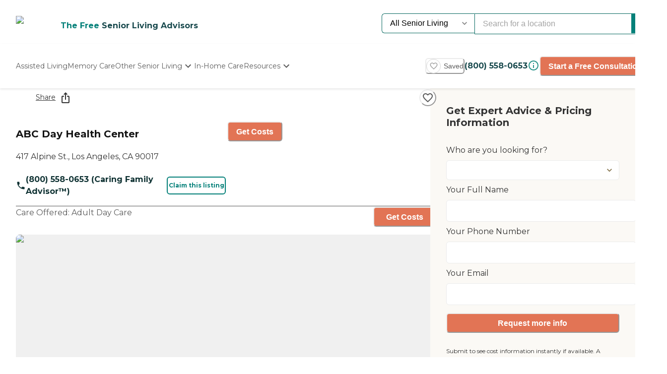

--- FILE ---
content_type: application/javascript; charset=UTF-8
request_url: https://www.caring.com/_next/static/chunks/7141.fe12419251473671.js
body_size: 240
content:
"use strict";(self.webpackChunk_N_E=self.webpackChunk_N_E||[]).push([[7141],{67141:function(e,n,a){a.r(n);var t=a(57437),c=a(51546);a(2265);var r=a(69873),s=a(55949),u=a(30546);n.default=e=>{let{ready:n}=(0,c.NQ)(),a=(0,c.cC)(r.y.HUBSPOT_CHAT),{data:l}=e;return!n||a?(0,t.jsx)(t.Fragment,{}):(0,t.jsx)(s.a,{chatConfig:null==l?void 0:l.chatConfig,children:(0,t.jsx)(u.Z,{...e})})}}}]);

--- FILE ---
content_type: application/javascript; charset=UTF-8
request_url: https://www.caring.com/_next/static/chunks/4900-e8164f859519ecb7.js
body_size: 5894
content:
(self.webpackChunk_N_E=self.webpackChunk_N_E||[]).push([[4900],{2962:function(e,t,r){"use strict";r.d(t,{Mg:function(){return x},PB:function(){return h},gR:function(){return _}});var n=r(67294),a=r(9008),o=r.n(a);function i(){return(i=Object.assign?Object.assign.bind():function(e){for(var t=1;t<arguments.length;t++){var r=arguments[t];for(var n in r)Object.prototype.hasOwnProperty.call(r,n)&&(e[n]=r[n])}return e}).apply(this,arguments)}function l(e,t){if(null==e)return{};var r,n,a={},o=Object.keys(e);for(n=0;n<o.length;n++)r=o[n],t.indexOf(r)>=0||(a[r]=e[r]);return a}var p=["keyOverride"],c={templateTitle:"",noindex:!1,nofollow:!1,defaultOpenGraphImageWidth:0,defaultOpenGraphImageHeight:0,defaultOpenGraphVideoWidth:0,defaultOpenGraphVideoHeight:0},s=function(e,t,r){void 0===t&&(t=[]);var a=void 0===r?{}:r,o=a.defaultWidth,i=a.defaultHeight;return t.reduce(function(t,r,a){return t.push(n.createElement("meta",{key:"og:"+e+":0"+a,property:"og:"+e,content:r.url})),r.alt&&t.push(n.createElement("meta",{key:"og:"+e+":alt0"+a,property:"og:"+e+":alt",content:r.alt})),r.secureUrl&&t.push(n.createElement("meta",{key:"og:"+e+":secure_url0"+a,property:"og:"+e+":secure_url",content:r.secureUrl.toString()})),r.type&&t.push(n.createElement("meta",{key:"og:"+e+":type0"+a,property:"og:"+e+":type",content:r.type.toString()})),r.width?t.push(n.createElement("meta",{key:"og:"+e+":width0"+a,property:"og:"+e+":width",content:r.width.toString()})):o&&t.push(n.createElement("meta",{key:"og:"+e+":width0"+a,property:"og:"+e+":width",content:o.toString()})),r.height?t.push(n.createElement("meta",{key:"og:"+e+":height"+a,property:"og:"+e+":height",content:r.height.toString()})):i&&t.push(n.createElement("meta",{key:"og:"+e+":height"+a,property:"og:"+e+":height",content:i.toString()})),t},[])},u=function(e){var t,r,a,o,u,d=[];e.titleTemplate&&(c.templateTitle=e.titleTemplate);var h="";e.title?(h=e.title,c.templateTitle&&(h=c.templateTitle.replace(/%s/g,function(){return h}))):e.defaultTitle&&(h=e.defaultTitle),h&&d.push(n.createElement("title",{key:"title"},h));var m=e.noindex||c.noindex||e.dangerouslySetAllPagesToNoIndex,f=e.nofollow||c.nofollow||e.dangerouslySetAllPagesToNoFollow,g="";if(e.robotsProps){var y=e.robotsProps,k=y.nosnippet,v=y.maxSnippet,G=y.maxImagePreview,b=y.maxVideoPreview,E=y.noarchive,x=y.noimageindex,w=y.notranslate,_=y.unavailableAfter;g=(k?",nosnippet":"")+(v?",max-snippet:"+v:"")+(G?",max-image-preview:"+G:"")+(E?",noarchive":"")+(_?",unavailable_after:"+_:"")+(x?",noimageindex":"")+(b?",max-video-preview:"+b:"")+(w?",notranslate":"")}if(m||f?(e.dangerouslySetAllPagesToNoIndex&&(c.noindex=!0),e.dangerouslySetAllPagesToNoFollow&&(c.nofollow=!0),d.push(n.createElement("meta",{key:"robots",name:"robots",content:(m?"noindex":"index")+","+(f?"nofollow":"follow")+g}))):d.push(n.createElement("meta",{key:"robots",name:"robots",content:"index,follow"+g})),e.description&&d.push(n.createElement("meta",{key:"description",name:"description",content:e.description})),e.themeColor&&d.push(n.createElement("meta",{key:"theme-color",name:"theme-color",content:e.themeColor})),e.mobileAlternate&&d.push(n.createElement("link",{rel:"alternate",key:"mobileAlternate",media:e.mobileAlternate.media,href:e.mobileAlternate.href})),e.languageAlternates&&e.languageAlternates.length>0&&e.languageAlternates.forEach(function(e){d.push(n.createElement("link",{rel:"alternate",key:"languageAlternate-"+e.hrefLang,hrefLang:e.hrefLang,href:e.href}))}),e.twitter&&(e.twitter.cardType&&d.push(n.createElement("meta",{key:"twitter:card",name:"twitter:card",content:e.twitter.cardType})),e.twitter.site&&d.push(n.createElement("meta",{key:"twitter:site",name:"twitter:site",content:e.twitter.site})),e.twitter.handle&&d.push(n.createElement("meta",{key:"twitter:creator",name:"twitter:creator",content:e.twitter.handle}))),e.facebook&&e.facebook.appId&&d.push(n.createElement("meta",{key:"fb:app_id",property:"fb:app_id",content:e.facebook.appId})),(null!=(t=e.openGraph)&&t.title||h)&&d.push(n.createElement("meta",{key:"og:title",property:"og:title",content:(null==(o=e.openGraph)?void 0:o.title)||h})),(null!=(r=e.openGraph)&&r.description||e.description)&&d.push(n.createElement("meta",{key:"og:description",property:"og:description",content:(null==(u=e.openGraph)?void 0:u.description)||e.description})),e.openGraph){if((e.openGraph.url||e.canonical)&&d.push(n.createElement("meta",{key:"og:url",property:"og:url",content:e.openGraph.url||e.canonical})),e.openGraph.type){var O=e.openGraph.type.toLowerCase();d.push(n.createElement("meta",{key:"og:type",property:"og:type",content:O})),"profile"===O&&e.openGraph.profile?(e.openGraph.profile.firstName&&d.push(n.createElement("meta",{key:"profile:first_name",property:"profile:first_name",content:e.openGraph.profile.firstName})),e.openGraph.profile.lastName&&d.push(n.createElement("meta",{key:"profile:last_name",property:"profile:last_name",content:e.openGraph.profile.lastName})),e.openGraph.profile.username&&d.push(n.createElement("meta",{key:"profile:username",property:"profile:username",content:e.openGraph.profile.username})),e.openGraph.profile.gender&&d.push(n.createElement("meta",{key:"profile:gender",property:"profile:gender",content:e.openGraph.profile.gender}))):"book"===O&&e.openGraph.book?(e.openGraph.book.authors&&e.openGraph.book.authors.length&&e.openGraph.book.authors.forEach(function(e,t){d.push(n.createElement("meta",{key:"book:author:0"+t,property:"book:author",content:e}))}),e.openGraph.book.isbn&&d.push(n.createElement("meta",{key:"book:isbn",property:"book:isbn",content:e.openGraph.book.isbn})),e.openGraph.book.releaseDate&&d.push(n.createElement("meta",{key:"book:release_date",property:"book:release_date",content:e.openGraph.book.releaseDate})),e.openGraph.book.tags&&e.openGraph.book.tags.length&&e.openGraph.book.tags.forEach(function(e,t){d.push(n.createElement("meta",{key:"book:tag:0"+t,property:"book:tag",content:e}))})):"article"===O&&e.openGraph.article?(e.openGraph.article.publishedTime&&d.push(n.createElement("meta",{key:"article:published_time",property:"article:published_time",content:e.openGraph.article.publishedTime})),e.openGraph.article.modifiedTime&&d.push(n.createElement("meta",{key:"article:modified_time",property:"article:modified_time",content:e.openGraph.article.modifiedTime})),e.openGraph.article.expirationTime&&d.push(n.createElement("meta",{key:"article:expiration_time",property:"article:expiration_time",content:e.openGraph.article.expirationTime})),e.openGraph.article.authors&&e.openGraph.article.authors.length&&e.openGraph.article.authors.forEach(function(e,t){d.push(n.createElement("meta",{key:"article:author:0"+t,property:"article:author",content:e}))}),e.openGraph.article.section&&d.push(n.createElement("meta",{key:"article:section",property:"article:section",content:e.openGraph.article.section})),e.openGraph.article.tags&&e.openGraph.article.tags.length&&e.openGraph.article.tags.forEach(function(e,t){d.push(n.createElement("meta",{key:"article:tag:0"+t,property:"article:tag",content:e}))})):("video.movie"===O||"video.episode"===O||"video.tv_show"===O||"video.other"===O)&&e.openGraph.video&&(e.openGraph.video.actors&&e.openGraph.video.actors.length&&e.openGraph.video.actors.forEach(function(e,t){e.profile&&d.push(n.createElement("meta",{key:"video:actor:0"+t,property:"video:actor",content:e.profile})),e.role&&d.push(n.createElement("meta",{key:"video:actor:role:0"+t,property:"video:actor:role",content:e.role}))}),e.openGraph.video.directors&&e.openGraph.video.directors.length&&e.openGraph.video.directors.forEach(function(e,t){d.push(n.createElement("meta",{key:"video:director:0"+t,property:"video:director",content:e}))}),e.openGraph.video.writers&&e.openGraph.video.writers.length&&e.openGraph.video.writers.forEach(function(e,t){d.push(n.createElement("meta",{key:"video:writer:0"+t,property:"video:writer",content:e}))}),e.openGraph.video.duration&&d.push(n.createElement("meta",{key:"video:duration",property:"video:duration",content:e.openGraph.video.duration.toString()})),e.openGraph.video.releaseDate&&d.push(n.createElement("meta",{key:"video:release_date",property:"video:release_date",content:e.openGraph.video.releaseDate})),e.openGraph.video.tags&&e.openGraph.video.tags.length&&e.openGraph.video.tags.forEach(function(e,t){d.push(n.createElement("meta",{key:"video:tag:0"+t,property:"video:tag",content:e}))}),e.openGraph.video.series&&d.push(n.createElement("meta",{key:"video:series",property:"video:series",content:e.openGraph.video.series})))}e.defaultOpenGraphImageWidth&&(c.defaultOpenGraphImageWidth=e.defaultOpenGraphImageWidth),e.defaultOpenGraphImageHeight&&(c.defaultOpenGraphImageHeight=e.defaultOpenGraphImageHeight),e.openGraph.images&&e.openGraph.images.length&&d.push.apply(d,s("image",e.openGraph.images,{defaultWidth:c.defaultOpenGraphImageWidth,defaultHeight:c.defaultOpenGraphImageHeight})),e.defaultOpenGraphVideoWidth&&(c.defaultOpenGraphVideoWidth=e.defaultOpenGraphVideoWidth),e.defaultOpenGraphVideoHeight&&(c.defaultOpenGraphVideoHeight=e.defaultOpenGraphVideoHeight),e.openGraph.videos&&e.openGraph.videos.length&&d.push.apply(d,s("video",e.openGraph.videos,{defaultWidth:c.defaultOpenGraphVideoWidth,defaultHeight:c.defaultOpenGraphVideoHeight})),e.openGraph.audio&&d.push.apply(d,s("audio",e.openGraph.audio)),e.openGraph.locale&&d.push(n.createElement("meta",{key:"og:locale",property:"og:locale",content:e.openGraph.locale})),(e.openGraph.siteName||e.openGraph.site_name)&&d.push(n.createElement("meta",{key:"og:site_name",property:"og:site_name",content:e.openGraph.siteName||e.openGraph.site_name}))}return e.canonical&&d.push(n.createElement("link",{rel:"canonical",href:e.canonical,key:"canonical"})),e.additionalMetaTags&&e.additionalMetaTags.length>0&&e.additionalMetaTags.forEach(function(e){var t,r,a=e.keyOverride,o=l(e,p);d.push(n.createElement("meta",i({key:"meta:"+(null!=(t=null!=(r=null!=a?a:o.name)?r:o.property)?t:o.httpEquiv)},o)))}),null!=(a=e.additionalLinkTags)&&a.length&&e.additionalLinkTags.forEach(function(e){var t;d.push(n.createElement("link",i({key:"link"+(null!=(t=e.keyOverride)?t:e.href)+e.rel},e)))}),d},d=function(e){return n.createElement(o(),null,u(e))},h=function(e){var t=e.title,r=e.themeColor,a=e.noindex,o=void 0!==a&&a,i=e.nofollow,l=e.robotsProps,p=e.description,c=e.canonical,s=e.openGraph,h=e.facebook,m=e.twitter,f=e.additionalMetaTags,g=e.titleTemplate,y=e.defaultTitle,k=e.mobileAlternate,v=e.languageAlternates,G=e.additionalLinkTags,b=e.useAppDir;return n.createElement(n.Fragment,null,void 0!==b&&b?u({title:t,themeColor:r,noindex:o,nofollow:i,robotsProps:l,description:p,canonical:c,facebook:h,openGraph:s,additionalMetaTags:f,twitter:m,titleTemplate:g,defaultTitle:y,mobileAlternate:k,languageAlternates:v,additionalLinkTags:G}):n.createElement(d,{title:t,themeColor:r,noindex:o,nofollow:i,robotsProps:l,description:p,canonical:c,facebook:h,openGraph:s,additionalMetaTags:f,twitter:m,titleTemplate:g,defaultTitle:y,mobileAlternate:k,languageAlternates:v,additionalLinkTags:G}))},m=function(e,t){var r=t;return Array.isArray(r)&&1===r.length&&(r=i({},t[0])),{__html:JSON.stringify(Array.isArray(r)?r.map(function(t){return f(e,t)}):f(e,r),v)}},f=function(e,t){var r=t.id,n=i({},(void 0===r?void 0:r)?{"@id":t.id}:{},t);return delete n.id,i({"@context":"https://schema.org","@type":e},n)},g=Object.freeze({"&":"&amp;","<":"&lt;",">":"&gt;",'"':"&quot;","'":"&apos;"}),y=RegExp("["+Object.keys(g).join("")+"]","g"),k=function(e){return g[e]},v=function(e,t){switch(typeof t){case"object":if(null===t)return;return t;case"number":case"boolean":case"bigint":return t;case"string":return t.replace(y,k);default:return}},G=["type","keyOverride","scriptKey","scriptId","dataArray","useAppDir"];function b(e){var t=e.type,r=void 0===t?"Thing":t,a=e.keyOverride,p=e.scriptKey,c=e.scriptId,s=void 0===c?void 0:c,u=e.dataArray,d=e.useAppDir,h=l(e,G),f=function(){return n.createElement("script",{type:"application/ld+json",id:s,"data-testid":s,dangerouslySetInnerHTML:m(r,void 0===u?i({},h):u),key:"jsonld-"+p+(a?"-"+a:"")})};return void 0!==d&&d?n.createElement(f,null):n.createElement(o(),null,f())}var E=["type","keyOverride","mainEntity"];function x(e){var t=e.type,r=e.keyOverride,a=e.mainEntity,o=l(e,E),p=i({},o,{mainEntity:function(e){if(e&&e.length)return e.map(function(e){return{"@type":"Question",name:e.questionName,acceptedAnswer:{"@type":"Answer",text:e.acceptedAnswerText}}})}(a)});return n.createElement(b,i({type:void 0===t?"FAQPage":t,keyOverride:r},p,{scriptKey:"faq-page"}))}var w=["type","keyOverride","itemListElements"];function _(e){var t=e.type,r=e.keyOverride,a=e.itemListElements,o=l(e,w),p=i({},o,{itemListElement:function(e){if(e&&e.length)return e.map(function(e){return{"@type":"ListItem",position:e.position,item:{"@id":e.item,name:e.name}}})}(a)});return n.createElement(b,i({type:void 0===t?"BreadcrumbList":t,keyOverride:r},p,{scriptKey:"breadcrumb"}))}},11163:function(e,t,r){e.exports=r(37253)},52183:function(e,t,r){"use strict";r.d(t,{W:function(){return n},w:function(){return a}});var[n,a]=(0,r(55227).k)({name:"BreadcrumbStylesContext",errorMessage:"useBreadcrumbStyles returned is 'undefined'. Seems you forgot to wrap the components in \"<Breadcrumb />\" "})},52718:function(e,t,r){"use strict";r.d(t,{a:function(){return d}});var n=r(52183),a=r(25432),o=r(92495),i=r(16554),l=r(77030),p=r(33179),c=r(19653),s=r(67294),u=r(85893),d=(0,i.G)(function(e,t){let r=(0,l.jC)("Breadcrumb",e),{children:i,spacing:d="0.5rem",separator:h="/",className:m,listProps:f,...g}=(0,p.Lr)(e),y=(0,o.W)(i),k=y.length,v=y.map((e,t)=>(0,s.cloneElement)(e,{separator:h,spacing:d,isLastChild:k===t+1})),G=(0,a.cx)("chakra-breadcrumb",m);return(0,u.jsx)(c.m.nav,{ref:t,"aria-label":"breadcrumb",className:G,__css:r.container,...g,children:(0,u.jsx)(n.W,{value:r,children:(0,u.jsx)(c.m.ol,{className:"chakra-breadcrumb__list",...f,__css:{display:"flex",alignItems:"center",...r.list},children:v})})})});d.displayName="Breadcrumb"},25322:function(e,t,r){"use strict";r.d(t,{g:function(){return d}});var n=r(94236),a=r(52183),o=r(16554),i=r(19653),l=r(85893),p=(0,o.G)(function(e,t){let{spacing:r,...n}=e,o={mx:r,...(0,a.w)().separator};return(0,l.jsx)(i.m.span,{ref:t,role:"presentation",...n,__css:o})});p.displayName="BreadcrumbSeparator";var c=r(92495),s=r(25432),u=r(67294),d=(0,o.G)(function(e,t){let{isCurrentPage:r,separator:o,isLastChild:d,spacing:h,children:m,className:f,...g}=e,y=(0,c.W)(m).map(e=>e.type===n.A?(0,u.cloneElement)(e,{isCurrentPage:r}):e.type===p?(0,u.cloneElement)(e,{spacing:h,children:e.props.children||o}):e),k={display:"inline-flex",alignItems:"center",...(0,a.w)().item},v=(0,s.cx)("chakra-breadcrumb__list-item",f);return(0,l.jsxs)(i.m.li,{ref:t,className:v,...g,__css:k,children:[y,!d&&(0,l.jsx)(p,{spacing:h,children:o})]})});d.displayName="BreadcrumbItem"},94236:function(e,t,r){"use strict";r.d(t,{A:function(){return p}});var n=r(52183),a=r(16554),o=r(19653),i=r(25432),l=r(85893),p=(0,a.G)(function(e,t){let{isCurrentPage:r,as:a,className:p,href:c,...s}=e,u=(0,n.w)(),d={ref:t,as:a,className:(0,i.cx)("chakra-breadcrumb__link",p),...s};return r?(0,l.jsx)(o.m.span,{"aria-current":"page",__css:u.link,...d}):(0,l.jsx)(o.m.a,{__css:u.link,href:c,...d})});p.displayName="BreadcrumbLink"},14001:function(e,t,r){"use strict";r.d(t,{J:function(){return c}});var n=r(16554),a=r(77030),o=r(19653),i=r(25432),l=r(85893),p={path:(0,l.jsxs)("g",{stroke:"currentColor",strokeWidth:"1.5",children:[(0,l.jsx)("path",{strokeLinecap:"round",fill:"none",d:"M9,9a3,3,0,1,1,4,2.829,1.5,1.5,0,0,0-1,1.415V14.25"}),(0,l.jsx)("path",{fill:"currentColor",strokeLinecap:"round",d:"M12,17.25a.375.375,0,1,0,.375.375A.375.375,0,0,0,12,17.25h0"}),(0,l.jsx)("circle",{fill:"none",strokeMiterlimit:"10",cx:"12",cy:"12",r:"11.25"})]}),viewBox:"0 0 24 24"},c=(0,n.G)((e,t)=>{let{as:r,viewBox:n,color:c="currentColor",focusable:s=!1,children:u,className:d,__css:h,...m}=e,f=(0,i.cx)("chakra-icon",d),g=(0,a.mq)("Icon",e),y={ref:t,focusable:s,className:f,__css:{w:"1em",h:"1em",display:"inline-block",lineHeight:"1em",flexShrink:0,color:c,...h,...g}},k=null!=n?n:p.viewBox;if(r&&"string"!=typeof r)return(0,l.jsx)(o.m.svg,{as:r,...y,...m});let v=null!=u?u:p.path;return(0,l.jsx)(o.m.svg,{verticalAlign:"middle",viewBox:k,...y,...m,children:v})});c.displayName="Icon"},5460:function(e,t,r){"use strict";r.d(t,{E:function(){return p}});var n=r(16554),a=r(85893),o=(0,n.G)(function(e,t){let{htmlWidth:r,htmlHeight:n,alt:o,...i}=e;return(0,a.jsx)("img",{width:r,height:n,ref:t,alt:o,...i})});o.displayName="NativeImage";var i=r(47630),l=r(19653),p=(0,n.G)(function(e,t){let{fallbackSrc:r,fallback:n,src:p,srcSet:c,align:s,fit:u,loading:d,ignoreFallback:h,crossOrigin:m,fallbackStrategy:f="beforeLoadOrError",referrerPolicy:g,...y}=e,k=void 0!==r||void 0!==n,v=null!=d||h||!k,G=(0,i.d)({...e,crossOrigin:m,ignoreFallback:v}),b=(0,i.z)(G,f),E={ref:t,objectFit:u,objectPosition:s,...v?y:function(e,t=[]){let r=Object.assign({},e);for(let e of t)e in r&&delete r[e];return r}(y,["onError","onLoad"])};return b?n||(0,a.jsx)(l.m.img,{as:o,className:"chakra-image__placeholder",src:r,...E}):(0,a.jsx)(l.m.img,{as:o,src:p,srcSet:c,crossOrigin:m,loading:d,referrerPolicy:g,className:"chakra-image",...E})});p.displayName="Image"},47630:function(e,t,r){"use strict";r.d(t,{d:function(){return o},z:function(){return i}});var n=r(26245),a=r(67294);function o(e){let{loading:t,src:r,srcSet:o,onLoad:i,onError:l,crossOrigin:p,sizes:c,ignoreFallback:s}=e,[u,d]=(0,a.useState)("pending");(0,a.useEffect)(()=>{d(r?"loading":"pending")},[r]);let h=(0,a.useRef)(),m=(0,a.useCallback)(()=>{if(!r)return;f();let e=new Image;e.src=r,p&&(e.crossOrigin=p),o&&(e.srcset=o),c&&(e.sizes=c),t&&(e.loading=t),e.onload=e=>{f(),d("loaded"),null==i||i(e)},e.onerror=e=>{f(),d("failed"),null==l||l(e)},h.current=e},[r,p,o,c,i,l,t]),f=()=>{h.current&&(h.current.onload=null,h.current.onerror=null,h.current=null)};return(0,n.G)(()=>{if(!s)return"loading"===u&&m(),()=>{f()}},[u,m,s]),s?"loaded":u}var i=(e,t)=>"loaded"!==e&&"beforeLoadOrError"===t||"failed"===e&&"onError"===t},47710:function(e,t,r){"use strict";r.d(t,{E:function(){return p},U:function(){return c}});var n=r(25432),a=r(16554),o=r(19653),i=r(67294),l=r(85893),p=(0,a.G)(function(e,t){let{spacing:r="0.5rem",spacingX:a,spacingY:p,children:s,justify:u,direction:d,align:h,className:m,shouldWrapChildren:f,...g}=e,y=(0,i.useMemo)(()=>f?i.Children.map(s,(e,t)=>(0,l.jsx)(c,{children:e},t)):s,[s,f]);return(0,l.jsx)(o.m.div,{ref:t,className:(0,n.cx)("chakra-wrap",m),...g,children:(0,l.jsx)(o.m.ul,{className:"chakra-wrap__list",__css:{display:"flex",flexWrap:"wrap",justifyContent:u,alignItems:h,flexDirection:d,listStyleType:"none",gap:r,columnGap:a,rowGap:p,padding:"0"},children:y})})});p.displayName="Wrap";var c=(0,a.G)(function(e,t){let{className:r,...a}=e;return(0,l.jsx)(o.m.li,{ref:t,__css:{display:"flex",alignItems:"flex-start"},className:(0,n.cx)("chakra-wrap__listitem",r),...a})});c.displayName="WrapItem"},56725:function(e,t,r){"use strict";r.d(t,{A:function(){return l},f:function(){return p}});var n=r(16554),a=r(19653),o=r(25432),i=r(85893),l=(0,n.G)(function(e,t){let{isExternal:r,target:n,rel:l,className:p,...c}=e;return(0,i.jsx)(a.m.a,{...c,ref:t,className:(0,o.cx)("chakra-linkbox__overlay",p),rel:r?"noopener noreferrer":l,target:r?"_blank":n,__css:{position:"static","&::before":{content:"''",cursor:"inherit",display:"block",position:"absolute",top:0,left:0,zIndex:0,width:"100%",height:"100%"}}})}),p=(0,n.G)(function(e,t){let{className:r,...n}=e;return(0,i.jsx)(a.m.div,{ref:t,position:"relative",...n,className:(0,o.cx)("chakra-linkbox",r),__css:{"a[href]:not(.chakra-linkbox__overlay), abbr[title]":{position:"relative",zIndex:1}}})})},7963:function(e,t,r){"use strict";r.d(t,{p:function(){return l}});var n=r(21089),a=r(64660),o=r(7634),i=r(67294);function l(e){let{theme:t}=(0,o.uP)(),r=(0,n.OX)();return(0,i.useMemo)(()=>(0,a.Cj)(t.direction,{...r,...e}),[e,t.direction,r])}},79689:function(e,t,r){"use strict";r.d(t,{TX:function(){return o}});var n=r(5813),a=r(19653),o=(0,a.m)("span",{baseStyle:n.N});o.displayName="VisuallyHidden",(0,a.m)("input",{baseStyle:n.N}).displayName="VisuallyHiddenInput"}}]);

--- FILE ---
content_type: application/javascript; charset=UTF-8
request_url: https://www.caring.com/_next/static/chunks/737dfa3e-c992f517f3972c2b.js
body_size: 366
content:
"use strict";(self.webpackChunk_N_E=self.webpackChunk_N_E||[]).push([[3033],{47062:function(t,r,n){n.d(r,{D3e:function(){return e},Nhk:function(){return i},Xgb:function(){return h},bG7:function(){return o}});var a=n(90178);function e(t){return(0,a.w_)({tag:"svg",attr:{viewBox:"0 0 24 24",fill:"none",stroke:"currentColor",strokeWidth:"2",strokeLinecap:"round",strokeLinejoin:"round"},child:[{tag:"path",attr:{d:"M5 12h14"}},{tag:"path",attr:{d:"m12 5 7 7-7 7"}}]})(t)}function o(t){return(0,a.w_)({tag:"svg",attr:{viewBox:"0 0 24 24",fill:"none",stroke:"currentColor",strokeWidth:"2",strokeLinecap:"round",strokeLinejoin:"round"},child:[{tag:"rect",attr:{width:"16",height:"20",x:"4",y:"2",rx:"2"}},{tag:"line",attr:{x1:"8",x2:"16",y1:"6",y2:"6"}},{tag:"line",attr:{x1:"16",x2:"16",y1:"14",y2:"18"}},{tag:"path",attr:{d:"M16 10h.01"}},{tag:"path",attr:{d:"M12 10h.01"}},{tag:"path",attr:{d:"M8 10h.01"}},{tag:"path",attr:{d:"M12 14h.01"}},{tag:"path",attr:{d:"M8 14h.01"}},{tag:"path",attr:{d:"M12 18h.01"}},{tag:"path",attr:{d:"M8 18h.01"}}]})(t)}function i(t){return(0,a.w_)({tag:"svg",attr:{viewBox:"0 0 24 24",fill:"none",stroke:"currentColor",strokeWidth:"2",strokeLinecap:"round",strokeLinejoin:"round"},child:[{tag:"polyline",attr:{points:"20 6 9 17 4 12"}}]})(t)}function h(t){return(0,a.w_)({tag:"svg",attr:{viewBox:"0 0 24 24",fill:"none",stroke:"currentColor",strokeWidth:"2",strokeLinecap:"round",strokeLinejoin:"round"},child:[{tag:"rect",attr:{width:"8",height:"4",x:"8",y:"2",rx:"1",ry:"1"}},{tag:"path",attr:{d:"M16 4h2a2 2 0 0 1 2 2v14a2 2 0 0 1-2 2H6a2 2 0 0 1-2-2V6a2 2 0 0 1 2-2h2"}},{tag:"path",attr:{d:"m9 14 2 2 4-4"}}]})(t)}}}]);

--- FILE ---
content_type: application/javascript; charset=UTF-8
request_url: https://www.caring.com/_next/static/chunks/2683.64562675d43970d8.js
body_size: 2567
content:
"use strict";(self.webpackChunk_N_E=self.webpackChunk_N_E||[]).push([[2683],{42683:function(e,t,a){a.r(t),a.d(t,{default:function(){return I}});var i=a(85893),l=a(33945),n=a(57747),s=a(93717),o=a(48783),r=a(22757),d=a(34292),c=a(71293),m=a(46389),u=a(55414),h=a(77170),b=a(15019),x=a(39332),p=a(67294),g=a(11513),f=a(75911),w=a(63779),j=a(73141),y=a(97942),A=a(98740);let S=e=>{if(!e)return null;let t="https://magnolia-edge.prod-services.caring.com";return t&&e["@path"]&&e["@id"]?"".concat(t,"/dam/").concat(e["@id"]).concat(e["@path"]):null},k=e=>e&&"none"!==e.field?"bgImageForm"===e.field&&e.image?S(e.image):"bgExternalImageForm"===e.field&&e.imageUrl?e.imageUrl:null:null,v=[{label:"Myself",value:"Myself",testId:"myself-button"},{label:"Parent(s)",value:"Parent(s)",testId:"parents-button"},{label:"Spouse",value:"Spouse",testId:"spouse-button"},{label:"Other",value:"Other",testId:"other-button"}],E=[f.a$S,f.Tq1,g.NK0],_=(e,t,a)=>(0,i.jsx)(u.Z,{minWidth:"130px",height:{base:"48px",md:"32px"},size:"sm",bg:"transparent",color:"white",borderWidth:"1px",borderStyle:"solid",borderColor:"white",borderRadius:"full",px:4,_hover:{bg:"whiteAlpha.400"},_active:{bg:"white"},onClick:()=>t(e.value),"data-testid":e.testId,elementAction:m.kM.OPEN_MODAL,elementName:m.Dq.WHO_ARE_YOU_SEARCHING_FOR,elementType:m.iN.BUTTON,fontSize:"sm",fontWeight:"bold",flexShrink:0,...a,children:e.label},e.value);var C=e=>{let{sectionTitle:t="Who are you searching for?",headingElement:a="h2",metadata:m,ctaAction:u,backgroundImage:g,mainTitle:f="Connect with a Family Advisor for Free Expert Help",benefits:S,rollUpType:C,ignoreMaxWidth:I=!1,backgroundColor:T="gray.500",isSemFlow:W=!1,...O}=e,F=null==m?void 0:m.id,{show:N}=(0,y.te)(F),[R,z]=(0,p.useState)(""),[M,U]=(0,p.useState)(!1),L=(0,x.usePathname)(),P=C?C===j.BW.SENIOR_CARE:null==L?void 0:L.startsWith("/"+A.U.SENIOR_CARE),Y=()=>{N()},D=k(g),H=e=>{z(e),Y()};return(0,i.jsxs)(b.default,{px:I?{base:4,md:0}:{base:4},py:{base:8,md:16},mb:M?{base:"150px",md:0}:{base:"300px",md:0},ignoreMaxWidth:I,children:[(0,i.jsx)(n.xu,{borderRadius:I?"0":"xl",overflow:{base:"visible",md:"hidden"},position:"relative",height:{base:"480px",md:"auto"},backgroundImage:D?"url(".concat(D,")"):void 0,backgroundSize:"cover",backgroundPosition:"center",backgroundRepeat:"no-repeat",backgroundColor:T,display:"block",children:(0,i.jsxs)(s.k,{direction:{base:"column",md:"row"},minHeight:{base:"480px",md:"420px"},position:"relative",pt:10,pb:{base:16,md:12},px:I?{base:8,md:12,xl:28}:{base:8,md:12},gap:I?{base:8,md:12,xl:40}:{base:8,md:12},children:[(0,i.jsx)(n.xu,{w:{base:"100%",md:"340px"},flexShrink:0,display:"flex",alignItems:"center",children:(0,i.jsxs)(o.g,{align:{base:"center",md:"flex-start"},justify:"center",spacing:6,color:"white",w:"100%",children:[(0,i.jsx)(r.X,{as:a,size:{base:"lg",md:"lg"},fontWeight:"bold",lineHeight:"1.2",color:"white",children:f}),(0,i.jsx)(o.g,{align:"flex-start",spacing:5,children:(S||["Get personalized recommendations","Unlock pricing info sitewide",P?"Explore local care options":"Book tours to explore local options"]).map((e,t)=>{let a=E[t];return(0,i.jsxs)(d.U,{align:"flex-start",spacing:3,children:[(0,i.jsx)(n.xu,{w:"20px",h:"20px",mt:{base:"1",md:"0.5"},paddingRight:"10px",children:(0,i.jsx)(a,{size:20,color:"white"})}),(0,i.jsx)(c.x,{fontSize:{base:"18px",md:"16px"},fontWeight:"medium",children:e})]},t)})})]})}),(0,i.jsx)(n.xu,{flex:{base:"none",md:"1"},w:{base:"100%",md:"auto"},display:"flex",alignItems:{base:"flex-start",md:"center"},justifyContent:"center",position:{base:"absolute",md:"relative"},top:{base:"87%",md:"auto"},left:{base:"50%",md:"auto"},transform:{base:"translateX(-50%)",md:"none"},minW:0,zIndex:{base:10,md:"auto"},px:{base:4,md:0},children:(0,i.jsx)(n.xu,{bg:{base:"linear-gradient(112.08deg, #099A93 9.63%, #086961 85.05%)",md:"linear-gradient(112.08deg, #099A93CC 9.63%, #086961CC 85.05%)"},borderRadius:"xl",w:"100%",px:{base:8,md:8},py:{base:8,md:14},maxW:{base:"350px",md:"none"},boxShadow:"xl",backdropFilter:"blur(10px)",children:(0,i.jsx)(o.g,{spacing:{base:4,md:6},align:"stretch",children:M?(0,i.jsxs)(o.g,{spacing:4,align:"stretch",children:[(0,i.jsx)(r.X,{as:"h3",size:"md",color:"white",fontWeight:"semibold",textAlign:{base:"center",md:"left"},children:"Thank you. A Caring Family Advisor will be in touch shortly."}),(0,i.jsxs)(c.x,{color:"white",fontSize:"sm",textAlign:{base:"center",md:"left"},children:["You can also call"," ",(0,i.jsx)(c.x,{as:"span",fontWeight:"bold",children:W?w.Ux:w.CB})," ","to speak with an advisor now."]})]}):(0,i.jsxs)(i.Fragment,{children:[(0,i.jsxs)(n.xu,{textAlign:{base:"center",md:"left"},children:[(0,i.jsx)(c.x,{fontSize:"sm",color:"white",mb:1,fontWeight:"medium",children:"Tell us about your situation"}),(0,i.jsx)(r.X,{as:"h3",size:"md",color:"white",fontWeight:"semibold",children:t})]}),(0,i.jsx)(s.k,{gap:2,justify:"flex-start",wrap:"wrap",align:"flex-start",children:v.map(e=>_(e,H,{flex:{base:"none",md:"1 1 calc(50% - 4px)",lg:"1"},w:{base:"100%",md:"auto",lg:"auto"},minWidth:"unset"}))})]})})})})]})}),(0,i.jsx)(n.xu,{position:"absolute",children:(0,i.jsx)(h.default,{...O,formId:F,display:l.s.FIT_CONTENT_MODAL,metadata:null!=m?m:{"@id":F},ctaAction:l.x.REQUEST_INFO,values:{whoAreYouLookingFor:R},onSubmissionSuccess:()=>U(!0),showPayingWithMedicaid:!1,customInquiryForOptions:["Myself","Parent(s)","Spouse","Other"],title:"Connect with a Family Advisor for Free Expert Help",ctaText:"Get Started",legalDisclosure:w.E2.INQUIRY_FORM_GET_STARTED_LEGAL_TEXT,ctaColorScheme:"primary",nameLabel:"Your Full Name",phoneLabel:"Your Phone Number",emailLabel:"Your Email"})})]})},I=e=>{let{sectionTitle:t="Who are you searching for?",headingElement:a="h2",titleAlignment:n="center",titleColor:s={color:"black",range:"900"},buttonColor:o="primary",buttonVariant:r="solid",metadata:d,ctaAction:c,backgroundImage:m,mainTitle:u,benefits:h,...b}=e;return(0,i.jsx)(C,{...b,sectionTitle:t,headingElement:a,titleAlignment:n,titleColor:s,buttonColor:o,buttonVariant:r,metadata:d,ctaAction:c||l.x.DISPLAY_COST_DATA,backgroundImage:m,mainTitle:u,benefits:h,thankYouMessage:""})}}}]);

--- FILE ---
content_type: application/javascript; charset=UTF-8
request_url: https://www.caring.com/_next/static/chunks/9435.f985085cd0efbe20.js
body_size: 877
content:
"use strict";(self.webpackChunk_N_E=self.webpackChunk_N_E||[]).push([[9435],{45742:function(l,e,n){var i=n(57437);e.Z=()=>(0,i.jsx)(i.Fragment,{})},69435:function(l,e,n){n.r(e),n.d(e,{default:function(){return r}});var i=n(57437),d=n(60643),t=n(69219),o=n(45742),u=n(14524),v=n(80022),a=n(94541);let s={encodedId:"",nearbyCountiesSameType:{heading:"",links:[]},nearbyCitiesSameType:{heading:"",links:[]},otherTypesHere:{heading:"",links:[]},otherTypesNearby:{heading:"",links:[]}};var r=l=>{var e,n,r,h,g,c,k,m,p,y,x,b,f,j,T,C;let{title:E,content:Z,bgBorderRadius:N,nearbyCountiesSameType:S,nearbyCitiesSameType:_,otherTypesHere:w,otherTypesNearby:F,data:H,className:D,deviceVisibility:I}=l;if((0,a.u)(I))return(0,i.jsx)(i.Fragment,{});let M=(null==E?void 0:E.element)||"h2",R=null==E?void 0:E.content,W=null==Z?void 0:Z.content,{nearbyCountiesSameType:$,nearbyCitiesSameType:q,otherTypesHere:z,otherTypesNearby:A}=H||s,B=(null==S?void 0:S.enabled)&&!!(null==$?void 0:null===(e=$.links)||void 0===e?void 0:e.length),G=(null==_?void 0:_.enabled)&&!!(null==q?void 0:null===(n=q.links)||void 0===n?void 0:n.length),J=(null==w?void 0:w.enabled)&&!!(null==z?void 0:null===(r=z.links)||void 0===r?void 0:r.length),K=(null==F?void 0:F.enabled)&&!!(null==A?void 0:null===(h=A.links)||void 0===h?void 0:h.length),L=null!==(f=null==S?void 0:null===(g=S.title)||void 0===g?void 0:g.content)&&void 0!==f?f:null==$?void 0:$.heading,O=null!==(j=null==_?void 0:null===(c=_.title)||void 0===c?void 0:c.content)&&void 0!==j?j:null==q?void 0:q.heading,P=null!==(T=null==w?void 0:null===(k=w.title)||void 0===k?void 0:k.content)&&void 0!==T?T:null==z?void 0:z.heading,Q=null!==(C=null==F?void 0:null===(m=F.title)||void 0===m?void 0:m.content)&&void 0!==C?C:null==A?void 0:A.heading;return B||G||J||K?(0,i.jsx)(u.default,{bg:"gray.50",borderRadius:N,ignoreMaxWidth:!0,className:D,children:(0,i.jsxs)(u.default,{as:"section",display:"flex",flexDirection:"column",gap:"8",py:"8",children:[(!!R||!!W)&&(0,i.jsx)(v.$0,{headingElement:M,title:R,richText:W}),(0,i.jsxs)(d.r,{gap:"8",gridTemplateColumns:{base:"1fr",xl:"repeat(3, 1fr)"},children:[G&&(0,i.jsx)(t.Z,{heading:O,headingElement:null===(p=_.title)||void 0===p?void 0:p.element,links:null==q?void 0:q.links}),B&&(0,i.jsx)(t.Z,{heading:L,headingElement:null===(y=S.title)||void 0===y?void 0:y.element,links:null==$?void 0:$.links}),J&&(0,i.jsx)(t.Z,{heading:P,headingElement:null===(x=w.title)||void 0===x?void 0:x.element,links:null==z?void 0:z.links}),K&&(0,i.jsx)(t.Z,{heading:Q,headingElement:null===(b=F.title)||void 0===b?void 0:b.element,links:null==A?void 0:A.links})]})]})}):(0,i.jsx)(o.Z,{})}}}]);

--- FILE ---
content_type: application/javascript; charset=UTF-8
request_url: https://www.caring.com/_next/static/chunks/2986.a34fdc635d2b34b8.js
body_size: 7811
content:
"use strict";(self.webpackChunk_N_E=self.webpackChunk_N_E||[]).push([[2986],{43725:function(e,t,r){r.d(t,{J:function(){return a}});var i=r(13263);let a=e=>Object.entries(i.xu).map(t=>{let[r,i]=t;return{label:e["".concat(r,"Name")]||i,count:e["".concat(r,"Count")]||0,rating:e["".concat(r,"RatingValue")]||0,min:e["".concat(r,"MinimumRating")]||0,max:e["".concat(r,"MaximumRating")]||5}}).filter(e=>{let{count:t}=e;return t>0})},78213:function(e,t,r){r.d(t,{O:function(){return A}});var i=r(57437),a=r(26262),n=r(13449),s=r(22053),l=r(60643),o=r(67084),d=r(3524),c=r(1677),h=r(30202),u=r(2265),g=r(77763);let p={"I am/was a resident of this facility":"Senior residents","I am a friend or relative of a current/past resident":"Family/friends of residents","I am a friend or relative of a resident":"Family/friends of residents","I visited this facility":"Visitors/tour takers","I am a current client of this provider":"Current clients","I am a past client of this provider":"Past clients","I used this service":"Past clients","My loved one used this service":"Past clients","I interviewed this provider":"Prospective clients",Other:"Other"},A=(e,t,r,i)=>e.filter(e=>(0===t.length||t.includes(e.rating))&&(0===r.length||r.includes(e.serviceCategoryName))&&(0===i.length||i.includes(e.title)));t.Z=e=>{let{isOpen:t,reviews:r,setFilters:A,resetAll:m}=e,x=(0,h.ZP)(),[f,v]=(0,u.useState)([]),[w,b]=(0,u.useState)([]),[C,R]=(0,u.useState)([]),j=r.map(e=>e.rating),S=Array.from(new Set(j)),y=r.map(e=>e.serviceCategoryName),_=Array.from(new Set(y)),E=r.map(e=>e.title),I=function(e){let t={};for(let[r,i]of Object.entries(e))t[i]||(t[i]=[]),t[i].push(r);return t}(p);(0,u.useEffect)(()=>{A({selectedStars:f,selectedCareTypes:w,selectedRelationships:C})},[f,w,C,A]);let k=e=>{f.includes(e)?v(f.filter(t=>t!==e)):v([...f,e])},M=e=>{w.includes(e)?b(w.filter(t=>t!==e)):b([...w,e])},O=e=>{e.length>0&&(C.some(t=>e.includes(t))?R(C.filter(t=>!e.includes(t))):R([...C,...e]))},D=()=>{m(),v([]),b([]),R([])},V=e=>{let t=[];for(let r=0;r<5;r++)r<e&&t.push((0,i.jsx)(g.MVI,{size:20},r));return t};return(0,i.jsx)(i.Fragment,{children:t&&(0,i.jsx)(s.xu,{pb:6,width:"100%",children:(0,i.jsxs)(l.r,{templateColumns:{base:"repeat(1, 1fr)",md:"repeat(3, 1fr)"},gap:4,children:[(0,i.jsxs)(o.P,{borderWidth:{base:"0 1px 1px 0",md:"0 1px 0 0"},borderColor:"gray.300",pb:{base:6,md:0},children:[(0,i.jsx)(s.xu,{fontWeight:"bold",pb:4,children:"Star Rating:"}),(0,i.jsx)(a.g,{alignItems:"flex-start",gap:"10px",children:Array.from({length:5}).map((e,t)=>{let r=5-t,a=j.filter(e=>e===r).length;return(0,i.jsx)(d.X,{isChecked:f.includes(r),onChange:()=>{x({element:{type:h.iN.CHECKBOX,action:h.kM.FILTERS,name:h.Dq.PROVIDER_REVIEWS,text:"star-".concat(r),color:S.includes(r)?"tertiary.600":"gray.500",textColor:""}}),k(r)},disabled:!S.includes(r),style:{marginTop:"0"},"data-testid":"star-".concat(r),children:(0,i.jsxs)(n.k,{color:S.includes(r)?"tertiary.600":"gray.500",children:[V(r)," (",a,")"]})},r)})})]}),(0,i.jsxs)(o.P,{borderWidth:{base:"0 1px 1px 0",md:"0 1px 0 0"},borderColor:"gray.300",pb:{base:6,md:0},children:[(0,i.jsx)(s.xu,{fontWeight:"bold",pb:4,children:"Care Type:"}),(0,i.jsx)(a.g,{alignItems:"flex-start",children:_.map(e=>{let t=y.filter(t=>t===e).length,r="".concat(e," (").concat(t,")");return(0,i.jsx)(d.X,{isChecked:w.includes(e),onChange:()=>{x({element:{type:h.iN.CHECKBOX,action:h.kM.FILTERS,name:h.Dq.PROVIDER_REVIEWS,text:r,color:"",textColor:"black"}}),M(e)},children:r},e)})})]}),(0,i.jsxs)(o.P,{borderBottom:{base:"1px",md:0},borderColor:"gray.300",pb:{base:6,md:0},children:[(0,i.jsx)(s.xu,{fontWeight:"bold",pb:4,children:"Relationship:"}),(0,i.jsxs)(a.g,{alignItems:"flex-start",position:"relative",height:"100%",children:[(function(){let e=new Set(E),t=Object.entries(I).reduce((t,r)=>{let[i,a]=r,n=E.filter(e=>a.includes(e)).length;return n>0&&(t.push({convertedRelationship:i,originalRelationships:a,relationshipCount:n}),a.forEach(t=>e.delete(t))),t},[]),r=Array.from(e),i=r.length;return i>0&&t.push({convertedRelationship:"Other",originalRelationships:r,relationshipCount:i}),t.sort((e,t)=>t.relationshipCount-e.relationshipCount)})().map(e=>{let{convertedRelationship:t,originalRelationships:r,relationshipCount:a}=e,n="".concat(t," (").concat(a,")");return(0,i.jsx)(d.X,{isChecked:C.some(e=>r.includes(e)),onChange:()=>{x({element:{type:h.iN.CHECKBOX,action:h.kM.FILTERS,name:h.Dq.PROVIDER_REVIEWS,text:n,color:"",textColor:"black"}}),O(r)},children:t&&(0,i.jsx)(i.Fragment,{children:n})},t)}),(0,i.jsx)(c.z,{display:{base:"none",md:"block"},mt:4,variant:"outline",colorScheme:"info",size:"xs",height:9,onClick:D,position:"absolute",bottom:10,right:0,children:"Reset All"})]})]}),(0,i.jsx)(c.z,{display:{base:"block",md:"none"},variant:"outline",colorScheme:"info",size:"md",onClick:D,children:"Reset All"})]})})})}},39630:function(e,t,r){r.r(t),r.d(t,{applySearchFilter:function(){return E}});var i=r(57437),a=r(8073),n=r(37558),s=r(22053),l=r(4360),o=r(26262),d=r(13449),c=r(86333),h=r(77951),u=r(46402),g=r(74015),p=r(12125),A=r(68193),m=r(10883),x=r(1677),f=r(30202),v=r(93053),w=r(32981),b=r(65833),C=r(2265),R=r(43326),j=r(1392),S=r(60448),y=r(78213);let _={date_review_desc:"Newest",date_review_asc:"Oldest",rating_review_desc:"Rating: Highest to Lowest",rating_review_asc:"Rating: Lowest to Highest"},E=function(e){let t=arguments.length>1&&void 0!==arguments[1]?arguments[1]:"",r=RegExp("(".concat(t,")"),"gi");return(null==t?void 0:t.length)>=3?e.map(e=>{if(e.content.match(r)){let t=e.content.split(r).map((e,t)=>r.test(e)?'<span style="background-color: var(--chakra-colors-tertiary-200); display: inline;">'.concat(e,"</span>"):e).join("");return{...e,content:t}}}).filter(e=>void 0!==e):e},I=e=>{let{searchValue:t,reviewCount:r,isSearching:a,isFiltering:n}=e;return 0===r?(0,i.jsxs)(s.xu,{fontSize:"lg",pb:{base:6,md:8},textAlign:"center",children:[(0,i.jsx)(l.x,{fontWeight:"bold",pb:1,children:"No reviews found"}),"Try adjusting your ".concat(a?"search":"").concat(n&&a?" and ":""," ").concat(n?"filters":""," to see more reviews.")]}):a?(0,i.jsx)(l.x,{fontSize:"lg",fontWeight:"bold",pb:{base:6,md:8},children:"".concat(r," ").concat(1===r?"review":"reviews"," ").concat(1===r?"mentions":"mention",' "').concat(t,'"')}):n?(0,i.jsx)(l.x,{fontSize:"lg",fontWeight:"bold",pb:{base:6,md:8},children:"".concat(r," ").concat(1===r?"review":"reviews"," found")}):(0,i.jsx)(i.Fragment,{})};t.default=e=>{var t,r;let{originalReviews:s,reviewTotal:E,searchValue:k,filters:M,sortOrder:O,setSearchValue:D,setFilters:V,setSortOrder:P,resetAll:z,metadataId:B}=e,[N,F]=(0,C.useState)(!1),[U,W]=(0,C.useState)(!1),T=(0,w.Z)(),Z=(0,b.Z)(),L=(0,f.ZP)(),X=(null==k?void 0:k.length)>=3,G=Object.values(M).some(e=>e.length>0);return(0,i.jsxs)(o.g,{children:[(0,i.jsxs)(d.k,{mb:7,direction:{base:"column",xl:"row"},width:"100%",gap:"10px",children:[(0,i.jsxs)(p.B,{flexGrow:2,flexBasis:1,children:[(0,i.jsx)(A.Z,{pointerEvents:"none",height:"48px",children:(0,i.jsx)(R.Qcu,{size:"20px"})}),(0,i.jsx)(m.I,{height:12,width:"100%",_placeholder:{fontStyle:"italic",fontWeight:"normal"},fontWeight:"bold",fontSize:"lg",placeholder:"Search Reviews",value:k,backgroundColor:"white",onChange:e=>D(e.target.value),onBlur:()=>{let e=(0,j.Z)(),t=B||(0,j.Z)(),r=(0,S.Z)("Search Reviews",t),i=(0,j.Z)();T({search_template_id:t,search_instance_id:i,step_id:r,step_instance_id:e,step_index:1,form_type:v.d.REVIEWS_SEARCH,step_content:[{prompt_id:(0,j.Z)(),prompt_type:"text",prompt_instance_id:(0,j.Z)(),prompt_index:1,prompt_value:"Search Reviews",response_array:[{response_value:k,response_id:(0,j.Z)()}]}]}),Z({search_template_id:t,search_instance_id:i,search_type:v.d.REVIEWS_SEARCH,step_submissions:[{step_id:r,step_instance_id:e,step_index:1}]})}}),X&&(0,i.jsx)(A.x,{"data-testid":"clear-button",cursor:"pointer",height:"100%",onClick:()=>{D("")},children:(0,i.jsx)(R.eSQ,{size:"20px"})})]}),(0,i.jsxs)(d.k,{flexGrow:2,flexBasis:0,flexWrap:{base:"wrap",sm:"nowrap"},gap:"10px",children:[(0,i.jsx)(p.B,{zIndex:2,children:(0,i.jsxs)(c.v,{isOpen:U,onClose:()=>W(!1),matchWidth:!0,children:[(0,i.jsxs)(h.j,{onClick:()=>W(!U),width:"100%",height:12,maxWidth:{base:"unset",xl:"190px"},outline:"none",justifyContent:"flex-start",textAlign:"left",fontSize:"lg",fontWeight:"bold",border:"2px solid",borderColor:"most_recent_review_desc"===O?"gray.200":"info.500",borderRadius:6,backgroundColor:"white",textColor:"most_recent_review_desc"===O?"primary.900":"info.500",mb:0,px:4,whiteSpace:"nowrap",children:[(0,i.jsx)(l.x,{pr:"10px",textOverflow:"ellipsis",overflow:"hidden",children:null!==(r=_[O])&&void 0!==r?r:"Sort By"}),(0,i.jsx)(A.x,{height:"100%",children:U?(0,i.jsx)(a.g,{width:5,height:5}):(0,i.jsx)(n.v,{width:5,height:5})})]}),(0,i.jsx)(u.q,{backgroundColor:"white",marginTop:"-8px",border:"none",shadow:"md",rootProps:{marginTop:"-8px"},children:Object.entries(_).map(e=>{let[t,r]=e;return(0,i.jsx)(g.s,{onClick:()=>{P(t),L({element:{type:f.iN.DROPDOWN,action:f.kM.SORT,name:f.Dq.PROVIDER_REVIEWS,text:r,color:"white",textColor:"gray.800"}})},children:(0,i.jsx)(l.x,{children:r})},t)})})]})}),(0,i.jsx)(p.B,{children:(0,i.jsxs)(x.z,{onClick:()=>F(!N),variant:"outline",width:"100%",size:"lg",justifyContent:"flex-start",colorScheme:N?"info":"gray",backgroundColor:"white",textColor:N?"info.500":"primary.900",mb:0,px:4,children:[N?"Hide Filters":"Show Filters",(0,i.jsx)(A.x,{children:N?(0,i.jsx)(a.g,{width:5,height:5}):(0,i.jsx)(n.v,{width:5,height:5})})]})})]})]}),(0,i.jsx)(y.Z,{isOpen:N,reviews:s,setFilters:V,resetAll:z}),(0,i.jsx)(I,{searchValue:k,reviewCount:E,isSearching:X,isFiltering:G})]})}},92986:function(e,t,r){r.r(t),r.d(t,{Reviews:function(){return eo},default:function(){return ed}});var i={};r.r(i),r.d(i,{default:function(){return P}});var a={};r.r(a),r.d(a,{default:function(){return z}});var n={};r.r(n),r.d(n,{default:function(){return B}});var s={};r.r(s),r.d(s,{default:function(){return N}});var l=r(57437),o=r(60643),d=r(67084),c=r(29360),h=r(4360),u=r(30202),g=r(49237),p=r(14524),A=r(22887),m=r(94541),x=r(58210),f=r(40443),v=r(91662),w=r(35548),b=r(4133),C=r(30166),R=r(76600),j=r(2265),S=r(21548),y=r(83793),_=r(78213),E=r(37354),I=r(58055),k=r(13449),M=r(22053),O=r(68686),D=r(43725),V=r(33145),P={src:"/_next/static/media/eoc.f6774ece.png",height:211,width:200,blurDataURL:"[data-uri]",blurWidth:8,blurHeight:8},z={src:"/_next/static/media/hcp_cert.1ae4628b.png",height:55,width:150,blurDataURL:"[data-uri]",blurWidth:8,blurHeight:3},B={src:"/_next/static/media/line.92cde6e9.png",height:169,width:200,blurDataURL:"[data-uri]",blurWidth:8,blurHeight:7},N={src:"/_next/static/media/poc.b2af48a1.png",height:211,width:200,blurDataURL:"[data-uri]",blurWidth:8,blurHeight:8};let F=(0,C.default)(()=>Promise.resolve().then(r.bind(r,39455)),{loadableGenerated:{webpack:()=>[39455]}}),U=(0,C.default)(()=>r.e(1602).then(r.bind(r,81602)),{loadableGenerated:{webpack:()=>[81602]}}),W=(0,C.default)(()=>r.e(1230).then(r.bind(r,51880)),{loadableGenerated:{webpack:()=>[51880]}}),T=e=>{let{domain:t,children:r}=e;return"caring.com"===t?(0,l.jsx)(I.U,{marginBottom:"auto",children:r}):(0,l.jsx)(c.K,{spacing:"4",children:r})},Z=e=>{let{domain:t,children:r}=e;return"caring.com"===t?(0,l.jsx)(k.k,{direction:"column",alignItems:"stretch",width:"100%",children:r}):(0,l.jsx)(c.K,{children:r})},L=e=>"caring.com"===e?"1":{base:"1",lg:"repeat(4, 1fr)"},X=e=>"caring.com"===e?"tertiary":"red",G=e=>{switch(e){case"Provider of Choice":return s;case"Employer of Choice":return i;case"Leader in Experience":return n;default:return""}};var H=e=>{var t;let{description:r="",includeAggregateReview:i=!0,includeCountOfReview:n=!0,includeFallbackIfNoReviewAvailable:s=!0,providerName:d,caringStars:c,homeCarePulse:u,displayBadges:g=!1,displayHomeCarePulseBadges:p=!1,reviewCount:A,averageRating:m,includeParametricReview:x=!0,ratingColor:f,ratingColorRange:v,parametricReviewColor:w,parametricReviewData:b,reviewGuidelinesURL:C,contactUsURL:R,defaultOpenModal:S=!1,metadata:_}=e,I=(null===(t=(0,j.useContext)(y.default).site)||void 0===t?void 0:t.path)||"",k=g&&c.length>0,P=p&&u.length>0&&u.find(e=>"Home Care Pulse Certified"===e.name),{homeCarePulseCertified:z,homeCarePulseAwards:B}=u.reduce((e,t)=>("Home Care Pulse Certified"===t.name?e.homeCarePulseCertified=t:e.homeCarePulseAwards.push(t),e),{homeCarePulseCertified:void 0,homeCarePulseAwards:[]});return(0,l.jsxs)(T,{domain:I,children:[(0,l.jsx)(h.x,{fontSize:"lg",children:r}),(0,l.jsxs)(Z,{domain:I,children:[(0,l.jsx)(W,{includeAggregateReview:i,includeCountOfReview:n,includeFallbackIfNoReviewAvailable:s,reviewCount:A,averageRating:m,provider:d,reviewGuidelinesURL:C,contactUsURL:R,defaultOpenModal:S,ratingColor:f,ratingColorRange:v,metadata:_}),x&&b&&(0,l.jsx)(U,{parametrizedRatings:(0,D.J)(b),templateColumns:L(I),paddingTop:0,rowGap:3,color:null!=w?w:X(I)}),k&&(0,l.jsx)(F,{years:c,height:"100",alignment:"flex-start",yearAlignment:"left",inSidebar:!0}),P&&(0,l.jsxs)(l.Fragment,{children:[(0,l.jsx)(M.xu,{mt:{base:6,lg:9},children:(0,l.jsx)(E.Z,{p:0,variant:"elevated",children:(0,l.jsx)(o.r,{gridTemplateColumns:"repeat(5, 1fr)",width:"100%",padding:2,justifyItems:"center",children:B.map(e=>(0,l.jsx)(O.r,{"data-testid":"".concat(e.name,"-").concat(e.year,"-badge"),target:"_blank",href:"/bestseniorliving/home-care-pulse-awards",_hover:{textDecoration:"none"},children:(0,l.jsx)(V.default,{src:G(e.name),alt:"".concat(e.name," ").concat(e.year),height:50})},"".concat(e.name,"-").concat(e.year)))})})}),(0,l.jsx)(M.xu,{mt:{base:6,lg:9},children:(0,l.jsx)(O.r,{"data-testid":"".concat(null==z?void 0:z.name,"-").concat(null==z?void 0:z.year,"-badge"),display:"block",width:"fit-content",target:"_blank",href:"/bestseniorliving/home-care-pulse-awards",_hover:{textDecoration:"none"},children:(0,l.jsx)(V.default,{src:a,alt:"".concat(null==z?void 0:z.name," ").concat(null==z?void 0:z.year),height:48})})})]})]})]})},q=r(1677),K=r(5269);let Y=e=>{let{domain:t,children:r}=e;return"caring.com"===t?(0,l.jsx)(o.r,{templateColumns:"1",mb:8,zIndex:1,children:r}):(0,l.jsx)(o.r,{templateColumns:{base:"1",lg:"repeat(4, 1fr)"},gap:"8",mb:8,children:r})},Q=e=>"caring.com"===e?"outline":"solid",J=(e,t)=>"rating_review_desc"===t?[...e].sort((e,t)=>t.rating-e.rating||Date.parse(t.createdAt)-Date.parse(e.createdAt)):"rating_review_asc"===t?[...e].sort((e,t)=>e.rating-t.rating||Date.parse(t.createdAt)-Date.parse(e.createdAt)):"date_review_asc"===t?[...e].sort((e,t)=>Date.parse(e.createdAt)-Date.parse(t.createdAt)):[...e].sort((e,t)=>Date.parse(t.createdAt)-Date.parse(e.createdAt));var $=e=>{var t;let{title:r,reviews:i,orderBy:a,cardReviewsStarsColor:n,cardReviewsStarsColorRange:s,cardCareTypeTagsColor:o,cardCareTypeTagsColorRange:d}=e,[c,h]=(0,j.useState)(6),u=i.length,g=(null===(t=(0,j.useContext)(y.default).site)||void 0===t?void 0:t.path)||"",p=(0,j.useMemo)(()=>J(i,a),[i,a]),A=r?(0,b.at)(r):"all_reviews_section",m=(0,j.useMemo)(()=>p.slice(0,c),[p,c]);return(0,l.jsxs)(M.xu,{children:[(0,l.jsx)(Y,{domain:g,children:p.map(e=>{var t;let r=!!m.find(t=>t.id===e.id);return(0,l.jsx)(K.Z,{author:e.authorName,reviewText:e.content,createdAt:e.createdAt,rating:e.rating,title:e.title,tagsColor:o,tagsColorRange:d,ratingColor:n,ratingColorRange:s,providerResponse:e.providerResponse,serviceCategoryName:e.serviceCategoryName,isVisible:r},e.id)})}),u>6&&(0,l.jsx)(q.z,{colorScheme:"secondary",onClick:()=>{if(u<=c){h(6);return}h(c+6)},size:"lg",fontSize:"16px",variant:Q(g),css:(0,w.D)({properties:[{property:"width",values:{base:"100%",lg:"min-content"}}]}),children:u<=c?(0,l.jsx)("a",{href:"#".concat(A),children:"Read less"}):"Read more reviews"})]})},ee=r(39630);let et=(0,C.default)(()=>Promise.resolve().then(r.bind(r,45538)),{loadableGenerated:{webpack:()=>[45538]}}),er=(0,C.default)(()=>Promise.resolve().then(r.bind(r,39630)),{loadableGenerated:{webpack:()=>[39630]}}),ei=(e,t)=>{let{domain:r,headingElement:i,title:a,providerName:n}=e,s=a||"Reviews for ".concat(n);return"caring.com"===r?(0,l.jsx)(g.default,{"data-testid":(0,b.at)(s),id:(0,b.at)(s),ref:t,headingElement:i,headingSize:"lg",title:s,withContainer:!1,css:(0,w.D)({properties:[{property:"margin-bottom",values:{base:"24px",lg:"32px"}}]})}):(0,l.jsx)(g.default,{"data-testid":(0,b.at)(s),id:(0,b.at)(s),ref:t,headingElement:i,headingSize:"lg",withContainer:!1,title:s,px:0,pt:8})},ea=(0,j.forwardRef)(ei),en=(0,j.forwardRef)(function(e,t){let{bgBorderRadius:r,domain:i,children:a}=e;return"caring.com"===i?(0,l.jsx)(p.default,{bg:"gray.50",id:"all_reviews_section","data-testid":"reviews-section",ignoreMaxWidth:!0,borderRadius:r,ref:t,padding:"20px",css:(0,w.D)({properties:[{property:"padding-block",values:{base:"32px",lg:"64px"}}]}),children:(0,l.jsx)(p.default,{my:0,children:a})}):(0,l.jsx)(p.default,{pb:8,bg:"secondary.50",id:"all_reviews_section",ref:t,children:a})}),es=e=>{let{domain:t,children:r}=e;return"caring.com"===t?(0,l.jsx)(o.r,{rowGap:6,css:(0,w.D)({properties:[{property:"grid-template-columns",values:{base:"repeat(1,1fr)",lg:"repeat(3,1fr)"}},{property:"column-gap",values:{base:0,md:"24px"}}]}),children:r}):(0,l.jsx)(l.Fragment,{children:r})},el=(e,t,r)=>{e(""),t({selectedStars:[],selectedCareTypes:[],selectedRelationships:[]}),r("most_recent_review_desc")};function eo(e){var t,r,i;let{title:a,headingElement:n="h2",description:s,includeAggregateReview:o,includeCountOfReview:g,enableReviewSearch:p=!1,includeFallbackIfNoReviewAvailable:w,orderBy:b,includeParametricReview:C,parametricReviewColor:R,parametricReviewColorRange:E,displayBadges:I,displayHomeCarePulseBadges:k,reviewGuidelinesURL:M,contactUsURL:O,bgBorderRadius:D,defaultOpenModal:V,headingReviewsStarsColor:P,headingReviewsStarsColorRange:z,cardReviewsStarsColor:B,cardReviewsStarsColorRange:N,cardCareTypeTagsColor:F,cardCareTypeTagsColorRange:U,deviceVisibility:W,metadata:T,templateId:Z="",...L}=e,{provider:X}=(0,j.useContext)(S.ZP)||{},G=(0,j.useRef)(null),[q,K]=(0,j.useState)(null!==(i=null==X?void 0:X.reviews)&&void 0!==i?i:[]),Y=(0,j.useMemo)(()=>{var e;return null!==(e=null==X?void 0:X.reviews)&&void 0!==e?e:[]},[X]),[Q,J]=(0,j.useState)(""),eo=(0,A.Z)(Q,200),[ed,ec]=(0,j.useState)({selectedStars:[],selectedCareTypes:[],selectedRelationships:[]}),[eh,eu]=(0,j.useState)(b),eg=(0,j.useContext)(y.default),ep=Y.length>0,eA=(0,j.useRef)(null);if((0,x.q)(G,a,null!=X),(0,j.useEffect)(()=>{let e=(0,ee.applySearchFilter)(Y,eo);K((0,_.O)(e,ed.selectedStars,ed.selectedCareTypes,ed.selectedRelationships))},[eo,ed,Y]),(0,m.u)(W)||!X)return(0,l.jsx)(l.Fragment,{});let em=(null===(t=eg.site)||void 0===t?void 0:t.path)||"",ex=X.name;T||(T={"@id":Z});let ef={title:a,parametricReviewData:L};return(0,v.h)({source:ef,values:{provider:X||{}},strip:!1}),(0,l.jsx)(en,{domain:em,bgBorderRadius:D,ref:eA,children:ep?(0,l.jsxs)(l.Fragment,{children:[(0,l.jsx)(ea,{ref:G,domain:em,headingElement:n,title:ef.title,providerName:ex}),(0,l.jsxs)(es,{domain:em,children:[(0,l.jsx)(H,{description:s,includeAggregateReview:o,includeCountOfReview:g,includeFallbackIfNoReviewAvailable:w,includeParametricReview:C,ratingColor:P,ratingColorRange:z,parametricReviewColor:R,parametricReviewData:ef.parametricReviewData,providerName:ex,caringStars:X.caringStars||[],homeCarePulse:X.homeCarePulse||[],displayBadges:I,displayHomeCarePulseBadges:k,averageRating:(null===(r=(0,f.A6)(X.averageRating))||void 0===r?void 0:r.toString())||"1",reviewCount:(null==X?void 0:X.reviewCount)||0,reviewGuidelinesURL:M,contactUsURL:O,defaultOpenModal:V,metadata:T}),(0,l.jsxs)(d.P,{colSpan:2,children:[p&&(0,l.jsx)(er,{originalReviews:Y,reviewTotal:q.length,searchValue:Q,filters:ed,sortOrder:eh,setSearchValue:J,setFilters:ec,setSortOrder:eu,resetAll:()=>el(J,ec,eu),metadataId:T["@id"]}),(0,l.jsx)($,{title:a,reviews:q,orderBy:eh,cardReviewsStarsColor:B,cardReviewsStarsColorRange:N,cardCareTypeTagsColor:F,cardCareTypeTagsColorRange:U})]})]})]}):(0,l.jsxs)(l.Fragment,{children:[(0,l.jsxs)(c.K,{spacing:4,children:[(0,l.jsx)(ei,{domain:em,headingElement:n,title:a,providerName:ex}),(0,l.jsx)(H,{includeParametricReview:!1,parametricReviewData:L,reviewGuidelinesURL:M,contactUsURL:O,providerName:ex,caringStars:[],homeCarePulse:[],displayBadges:!1,displayHomeCarePulseBadges:!1,averageRating:"0",reviewCount:0,ratingColor:P,ratingColorRange:z,metadata:T}),(0,l.jsx)(h.x,{fontSize:"lg",children:s})]}),(0,l.jsx)(et,{providerName:ex,text:"Write a review",buttonSize:"lg",defaultOpenModal:V,reviewGuidelinesURL:M,contactUsURL:O,metadata:T,elementAction:u.kM.OPEN_MODAL})]})})}var ed=e=>{var t;let{...r}=e,i=(null===(t=(0,R.useRouter)().asPath.split("#"))||void 0===t?void 0:t[1])==="newreview";return(0,l.jsx)(eo,{defaultOpenModal:i,...r})}},8073:function(e,t,r){r.d(t,{g:function(){return i}});var i=(0,r(86239).I)({d:"M12 8l-6 6 1.41 1.41L12 10.83l4.59 4.58L18 14z",displayName:"ChevronUpIcon"})},37558:function(e,t,r){r.d(t,{v:function(){return i}});var i=(0,r(86239).I)({displayName:"ChevronDownIcon",d:"M16.59 8.59L12 13.17 7.41 8.59 6 10l6 6 6-6z"})}}]);

--- FILE ---
content_type: application/javascript; charset=UTF-8
request_url: https://www.caring.com/_next/static/chunks/275.a17308026904be68.js
body_size: 2165
content:
"use strict";(self.webpackChunk_N_E=self.webpackChunk_N_E||[]).push([[275],{40275:function(e,t,l){l.r(t),l.d(t,{default:function(){return z}});var r,a,n=l(57437),i=l(22053),o=l(2959),s=l(49237),u=l(14524),c=l(94541),d=l(42798),h=l.n(d);let g=e=>{if(void 0===e)return null;if(void 0===e["@nodes"])return Array.isArray(e)&&e.length>0?e.map(e=>({...e,featureId:h()(e.altText),active:!0})):null;let t=Array.isArray(e["@nodes"])?e["@nodes"]:void 0,l=null==t?void 0:t.map(t=>e[t]);return l?l.map(e=>({...e,featureId:h()(e.altText),active:!0})):null};var f=l(91662),x=l(1322),p=l(2265),v=l(21548),m=l(89770);l(67501),l(13263);let j=async(e,t)=>{let{queryKey:l}=e,[r,{lat:a,lng:n}]=l;return await (0,m.sl)(a,n,t)},y=async(e,t)=>{let l=[];if(e&&l.push(e),t){let r=t.map(async t=>j({queryKey:["",{lat:e.lat,lng:e.lng}]},t.keywords));(await Promise.allSettled(r)).forEach((e,r)=>{if("fulfilled"===e.status){let a=e.value;a&&a.forEach(e=>{l.push({lat:e.geometry.location.lat,lng:e.geometry.location.lng,icon:t[r].icon,pinColor:t[r].pinColor})})}})}return l};var C=l(3524),b=l(13449),w=l(58055),S=l(4360),k=l(12414),A=e=>{let{features:t,setFeatures:l}=e,r=(e,r)=>{let a=t.findIndex(t=>t.featureId===e),n=Array.from(t);n[a]={...n[a],active:r},l(n)};return(0,n.jsx)(b.k,{bgColor:"caringGray.100",gap:10,py:2,px:4,children:t.map(e=>(0,n.jsxs)(w.U,{spacing:2,children:[(0,n.jsx)(C.X,{defaultChecked:e.active,onChange:t=>r(e.featureId,t.target.checked),colorScheme:e.pinColor}),(0,n.jsxs)(w.U,{spacing:1,children:[k.F[e.icon],(0,n.jsx)(S.x,{fontWeight:"bold",fontSize:"sm",children:e.altText})]})]},e.altText))})},I=l(1677),_=e=>{let{content:t,limitCharsBeforeCTA:l=0,position:r,cta:a}=e,{text:o="Read more",url:s,behavior:u="_blank",rel:c=[""]}=a;if(!s)return null;let d="overlay"===r,h=!d&&l>0?"".concat(t.slice(0,l),"..."):t;return(0,n.jsxs)(i.xu,{bgColor:"white",p:"8",w:d?"30%":"100%",height:d?"100%":void 0,position:d?"absolute":"relative",right:0,children:[(0,n.jsx)(S.x,{dangerouslySetInnerHTML:{__html:h},mb:"6",fontWeight:"light",fontSize:"lg",className:"magnolia-text"}),(0,n.jsx)("a",{href:s,target:u,rel:(null==c?void 0:c.join(" "))||"",children:(0,n.jsx)(I.z,{variant:"outline",colorScheme:"primary",children:o})},o)]})},E=l(31631),T=()=>(0,n.jsx)(b.k,{w:"100%",p:4,justifyContent:"center",children:(0,n.jsx)(E.X,{size:"md",children:"The coordinates must be defined!"})});(r=a||(a={})).BY_ADDRESS="byAddress",r.BY_COORDINATES="byLatLong";let F="940px";var z=e=>{var t;let{title:l="",headingElement:r="h2",width:a="100%",height:d="100vh",zoom:m,hasZoomControl:j,hasDoubleClickZoom:C,hasScrollWheelZoom:b,hasStreetViewControl:w,hasMapTypeControl:S,hasDraggable:k,hasFullScreenControl:I,features:E,overlayText:z="",limitCharsBeforeCTA:M,ctaText:D,ctaBehavior:L,ctaUrl:N,ctaRel:U,latitude:W,longitude:B,templateId:Q,ignoreMaxWidth:R=!1,className:Z,deviceVisibility:q}=e,[K,O]=(0,p.useState)(!1),P=null===(t=(0,p.useContext)(v.ZP))||void 0===t?void 0:t.provider,[V,X]=(0,p.useState)([]),Y=(0,c.u)(q),G={title:l,latitude:W,longitude:B};(0,f.h)({source:G,values:{provider:P||{}},strip:!0});let H="map-div-".concat(h()(l)),J=(0,p.useMemo)(()=>{var e,t;return{lat:parseFloat(null!==(e=G.latitude)&&void 0!==e?e:"")||0,lng:parseFloat(null!==(t=G.longitude)&&void 0!==t?t:"")||0}},[G.latitude,G.longitude]),$=(0,p.useMemo)(()=>g(E),[E]),[ee,et]=(0,p.useState)($);if((0,p.useEffect)(()=>{var e;let t={pinColor:"orange",icon:"MdLocationSearching",lat:J.lat,lng:J.lng},l=null!==(e=null==ee?void 0:ee.filter(e=>e.active))&&void 0!==e?e:[];(async()=>{X(await y(t,l))})()},[ee,H,J]),(0,p.useEffect)(()=>{O(!0)},[]),0===J.lat&&0===J.lng)return(0,n.jsx)(T,{});if(Y)return(0,n.jsx)(n.Fragment,{});let el=!!l;return(0,n.jsx)(x.un,{apiKey:"AIzaSyA_Wch4goVEgiqIgULkAQt7F8ix-kFaQ0U",children:(0,n.jsxs)(u.default,{width:a,className:Z,ignoreMaxWidth:!0,children:[el&&(0,n.jsx)(s.default,{headingElement:r,title:G.title,withContainer:!1}),(0,n.jsxs)(i.xu,{boxShadow:"lg",mt:el?4:0,children:[ee&&ee.length>0&&(0,n.jsx)(A,{features:ee,setFeatures:et}),(0,n.jsx)(i.xu,{width:a,height:d,children:K?(0,n.jsx)(x.D5,{id:H,mapId:"2fa4e466645cbe6c",clickableIcons:!1,defaultCenter:J,defaultZoom:m,disableDoubleClickZoom:!C,draggable:k,fullscreenControl:I,mapTypeControl:S,scrollwheel:b,streetViewControl:w,zoomControl:j,reuseMaps:!0,children:V.map((e,t)=>(0,n.jsx)(x._Q,{position:{lat:e.lat,lng:e.lng}},t))}):null}),z&&(0,n.jsx)(o.c,{below:F,children:(0,n.jsx)(_,{content:z,position:"overlay",cta:{text:D,behavior:L,url:N,rel:U}})})]}),(0,n.jsx)(o.c,{above:F,children:(0,n.jsx)(_,{content:z,limitCharsBeforeCTA:M,position:"footer",cta:{text:D,behavior:L,url:N,rel:U}})})]})})}}}]);